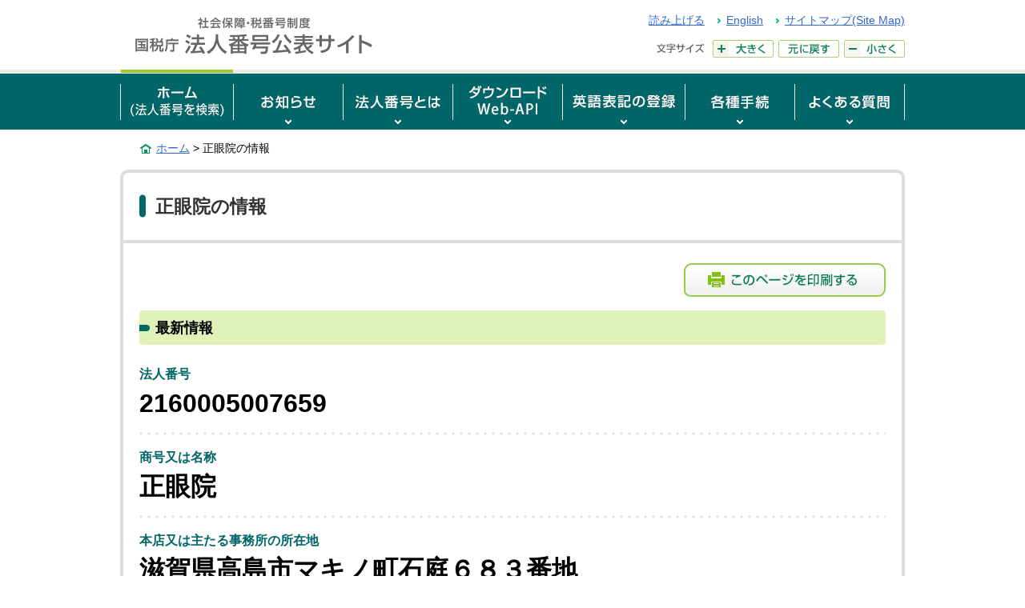

--- FILE ---
content_type: text/css
request_url: https://www.houjin-bangou.nta.go.jp/pc/common/css/reset.css
body_size: 2511
content:
@charset "utf-8";

/*===== STYLE LIST ==========================================================
1: HTML5 TAG
2: Base
3: Link
4: Text
5: Image
6: Forms
7: Base Setting
============================================================================= */

/* 1: HTML5 TAG
============================================================================= */
article, aside, details, figcaption, figure, footer, header, hgroup, main, nav, section, summary {
	display: block;
}
audio, canvas, video {
	display: inline-block;
}

/* 2: Base
============================================================================= */
html {
	font-family: sans-serif;
}
body {
	min-width: 980px;
	margin: 0;
	padding: 0;
	font-size: 100%;
	-webkit-text-size-adjust: 100%;
}
h1, h2, h3, h4, h5, h6, p, ul, ol ,li, dd, dt, dl {
	margin: 0;
	padding: 0;
}
table {
	border-collapse: collapse;
	border-spacing: 0;
	empty-cells: show;
}
caption, th, td {
	font-size: 100%;      
	text-align: left;
}
hr {
	display: block;
  height: 0;
	margin: 1em 0;
	padding: 0;
	border: 0;
	border-top: 1px solid #CCCCCC;
}

/* 3: Link
============================================================================= */
a:focus {
	outline: thin dotted;
}
a:active, a:hover {
	outline: 0;
}

/* 4: Text
============================================================================= */
abbr[title] {
	border-bottom: 1px dotted;
}
b, strong {
	font-weight: bold;
}
blockquote, q {
	quotes: "\201C" "\201D" "\2018" "\2019";
}
blockquote:before, q:before {
	content: open-quote;
}
blockquoteafter, q:after {
	content: close-quote;
}
pre {
	margin: 0 0 2.5em 0;
	padding: 0.25em 0.75em;
	border: 1px dotted #DDDDDD;
	color: #666666;
	font-family: monospace, sans-serif;
	font-size: 75%;
	line-height: 1.4;
	white-space: pre-wrap;
}
code {
	color: #666666;
	font-family: monospace, sans-serif;
	font-size: 75%;
	line-height: 1.4;
	white-space: pre-wrap;
}
small {
	font-size: 85.7%;
}
sub, sup {
	position: relative;
	font-size: 75%;
	line-height: 0;
	vertical-align: baseline;
}
sup {
	top: -0.5em;
}
sub {
	bottom: -0.25em;
}

/* 5: Image
============================================================================= */
img {
	border: 0;
	vertical-align: bottom;
}
figure {
	margin: 0 0 2em 0;
}
figure > figcaption {
	margin-bottom: 0.5em;
	font-size: 85.7%;
}
figure > img + figcaption {
	margin-top: 0.75em;
	font-size: 85.7%;
	text-align: center;
}

/* 6: Forms
============================================================================= */
form {
	margin: 0;
	padding: 0;
}
fieldset {
	margin: 0;
	padding: 4px 7px 8px 7px;
	border: 1px solid #CCCCCC;
}
legend {
	padding: 0;
	border: 0;
}
button, input, select, textarea {
	margin: 0;
	font-size: 100%;
}
button, input {
	line-height: inherit;
	vertical-align: middle;
	font-size: 100%;
}
button, select {
	text-transform: none;
	vertical-align: middle;
}
button, input[type="button"], input[type="reset"], input[type="submit"] {
	cursor: pointer;
}
button[disabled], input[disabled] {
	cursor: default;
}
input[type="checkbox"], input[type="radio"] {
	box-sizing: border-box;
	vertical-align: middle;
}
input[type="search"] {
	box-sizing: content-box;
}
button:-moz-focus-inner, input:-moz-focus-inner {
	padding: 0;
}
textarea {
	overflow: auto;
	vertical-align: top;
}

/* 7: Base Setting
============================================================================= */
body {
	font-family: "MS PGothic","ＭＳ Ｐゴシック","Osaka","Meiryo","メイリオ",sans-serif;
	background: #FFFFFF;
	color: #000000;
	line-height: 1.5;
	text-align: center;
}
.wrapper {
	text-align: left;
}
nav ul {
	list-style: none;
}
hr.hr01, hr.hr1{
	border-top: 2px solid #F5F5F5;
}
hr.hr02, hr.hr2 {
	height: 4px;
	border: none;
	background: url(/pc/common/css/images/line-dotted03.png) repeat-x top left;
}
hr.hr03 {
	margin: 1.5em 0;
	border: none;
	border-bottom: 1px solid #009C55;
}

/* Text
----------------------------------------------------------------------------- */
h1 {
	font-size: 142.9%;
	line-height: 1.5;
	margin-bottom: 0.75em;
}
h1.head {
	padding-left: 16px;
	background: url(/pc/common/css/images/icon-head01.png) no-repeat left 0.2em;
	text-align: left;
}
h2 {
	margin-bottom: 0.75em;
	font-size: 114.3%;
	line-height: 1.5;
}
h3 {
	margin-bottom: 0.75em;
	font-size: 107.1%;
	line-height: 1.4;
}
h4, h5, h6 {
	margin-bottom: 0.5em;
	font-size: 100%;
	line-height: 1.5;
}
p {
	margin-bottom: 0.75em;
	font-size: 100%;
	line-height: 1.6;
}

/* List
----------------------------------------------------------------------------- */
ol, ul {
	margin: 0 0 1.5em 2em;
	list-style-position: outside;
}
ol li, ul li {
	margin-bottom: 0.5em;
}
dl, dt, dd {
	margin: 0;
	padding: 0;
}
dl {
	margin-bottom: 1.75em;
}

/* Text
----------------------------------------------------------------------------- */
em {
 font-style:  normal;
 font-weight: bold;
}
i {
 font-style:  normal;
}
address, caption, cite, code {
	font-size: inherit;
	font-style: normal;
	font-weight: normal;
}

/* Form
----------------------------------------------------------------------------- */
optgroup {
	margin: 0 10px 0.5em 0.5em;
	font-size: 75%;
	font-style:normal;
}
optgroup:before {
	margin-bottom: 0.25em;
}
optgroup > option {
	font-size: 116.7%;
	padding: 0 1em 0.2em 0.75em;
}
option {
	padding: 0.2em 1em 0.2em 0.5em;
}
label {
	margin-left: 3px;
	vertical-align: middle;
}
select {
	font-size: 100%;
	line-height: normal;
	font-family: "MS PGothic","ＭＳ Ｐゴシック","Osaka","Meiryo","メイリオ",sans-serif;
}
textarea {
	line-height: 1.6;
	font-family: "MS PGothic","ＭＳ Ｐゴシック","Osaka","Meiryo","メイリオ",sans-serif;
	font-size: 100%;
}
button {
	padding: 0;
	border: none;
	background-color: transparent;
}
input::-ms-clear {
	visibility: hidden;
}
input::-ms-reveal {
	visibility: hidden;
}
input[type=text] {
	font-family: "MS PGothic","ＭＳ Ｐゴシック","Osaka","Meiryo","メイリオ",sans-serif;
}

/* Link
----------------------------------------------------------------------------- */
a {
	text-decoration: underline;
}
a:link {
	color: #3366CC;
}
a:visited {
	color: #6633CC;
}
a:hover {
	color: #db290a;
}
a:active {
	color: #FF0066;
}

/* Print
----------------------------------------------------------------------------- */
.print {
	display: none;
}


--- FILE ---
content_type: text/css
request_url: https://www.houjin-bangou.nta.go.jp/pc/common/css/style.css
body_size: 16540
content:
@charset "UTF-8";

/*===== STYLE LIST ==========================================================
 1: Layout
 2: Module
============================================================================= */


/* 1: Layout
============================================================================= */

/* Noscript Message
----------------------------------------------------------------------------- */
p.jsAlrt {
    display: block;
    width: 100%;
    padding: 10px 0;
    border-bottom: 1px solid #EDEDED;
    text-align: center;
}

/* Blockskip
----------------------------------------------------------------------------- */
#blockskip {
    width: 100%;
    margin: 0;
    padding: 0;
    overflow: visible;
    z-index: 9999;
}
#blockskip a {
    display: block;
    background: #333333;
    margin: -1px 0 0 0;
    padding: 0;
    width: 100%;
    text-align: center;
    text-decoration: none;
    font-size: 1px;
    color: #FFFFFF;
    line-height: 1px;
    cursor: default;
    height: 1px;
    overflow: hidden;
}
#blockskip a:hover {
    text-decoration: underline;
}
#blockskip a.show {
    color: #FFFFFF;
    height: 1em;
    margin-top: -3px;
    padding: 5px 0;
    font-size: 100%;
    line-height: 1;
    cursor: pointer;
}

/* Header
----------------------------------------------------------------------------- */
header {
    width: 980px;
    margin: 0 auto;
    padding: 15px 0;
}
header .logo {
    float: left;
    width: 330px;
    margin: 5px 0 0 0;
}
header .tagline {
    float: left;
    width: 270px;
    margin: 5px 0 0 0;
}
header .headMenu {
    float: right;
    width: 380px;
    font-size: 87.5%;
}
header .headLink {
    float: right;
    margin: 0 0 1em 0;
    list-style: none;
}
header .headLink li {
    float: left;
    margin: 0 15px 0 0;
    padding-left: 12px;
    background: url(/common/images/icon-arrow01.gif) no-repeat left 0.6em;
}
header .headLink li:first-child {
    padding-left: 0;
    background: none;
}
header .headLink li:last-child {
    margin-right: 0;
}
header .fontSize {
    float: right;
    width: 312px;
    min-height: 22px;
    margin-bottom: 0;
    line-height: 1;
}
header .fontSize dt {
    float: left;
    margin-right: 4px;
    line-height: 1;
}
header .fontSize dd {
    float: left;
}
header .fontSize dd ul {
    margin: 0;
}
header .fontSize dd ul li {
    float: left;
    width: 76px;
    margin: 0 0 0 6px;
    list-style: none;
    line-height: 1;
}
header .fontSize dd ul li a {
    display: block;
}
header .dateTime, .dateHide, .displayNone {
    display: none;
}
/* Float clear */
header:after, .headLink:after, .fontSize dd ul:after {
    content: " ";
    clear: both;
    display: block;
}


/* Global navigation
----------------------------------------------------------------------------- */
.gNav {
    position: relative;
    margin-bottom: 0.75em;
    background-color: #006667;
}
.gNav::after {
    content: '';
    position: absolute;
    top: 0;
    left: 0;
    width: 100%;
    height: 5px;
    background-color: #EBEBE3;
}
.gNav a {
    display: block;
    text-decoration: none;
}
.gNav .nav-menu {
    position: relative;
    width: 980px;
    margin: 0 auto;
    padding: 0 1px 0 0;
    background: url(/common/images/gnav-line.gif) no-repeat right 5px;
    box-sizing: border-box;
    z-index: 15;
}
.gNav .nav-menu::after {
    content: " ";
    clear: both;
    display: block;
}
.gNav .nav-menu .nav-item {
    float: left;
    margin-bottom: 0;
    padding-left: 1px;
    background: url(/common/images/gnav-line.gif) no-repeat left bottom;
}
.gNav .nav-menu .nav-item > a {
    position: relative;
    padding-top: 5px;
    line-height: 1;
}
.gNav .nav-menu .nav-item > a:hover, .gNav .nav-menu .nav-item > a:active, .gNav .nav-menu .nav-item > a:focus, .gNav .nav-menu .nav-item > a.current {
    background: url(/common/images/gnav-on.gif) repeat-x left top;
}
.gNav .nav-menu .nav-item > a.open {
    z-index: 1;
}
.gNav .nav-menu .nav-item .sub-nav {
    position: absolute;
    display: none;
    top: 73px;
    border: 2px solid #006667;
    background-color: #fff;
}
.gNav .nav-menu .nav-item:nth-child(6) .sub-nav {
    right: 138px;
}
.gNav .nav-menu .nav-item:nth-child(7) .sub-nav {
    right: 0;
}
.gNav .nav-menu .nav-item .sub-nav.open {
    display: block;
}
.gNav .nav-menu .nav-item .sub-nav ul {
    display: inline-block;
    vertical-align: top;
    margin: 0;
    padding: 0;
}
.gNav .nav-menu .nav-item .sub-nav li {
    display: block;
    list-style-type: none;
    margin: 0;
    padding: 0;
}
.gNav .nav-menu .nav-item .sub-nav li a {
    display: block;
    padding: 6px 30px 6px 40px;
    background: url("/common/images/icon-arrow01.gif") no-repeat 20px .9em;
}
.gNav .nav-menu .nav-item .sub-nav li a.top {
    padding: 8px 30px 6px 20px;
    background: none;
}
.gNav .nav-menu .nav-item .sub-nav li a:hover,
.gNav .nav-menu .nav-item .sub-nav li a:focus {
    background-color: #F5F5F5;
}

/* Contents Area
----------------------------------------------------------------------------- */
/* Breadcrumbs */
.breadcrumbs {
    width: 980px;
    margin: 0 auto 1em auto;
}
.breadcrumbs p {
    margin: 0 25px;
    padding-left: 20px;
    background: url(/common/images/icon-home01.png) no-repeat left 0.4em;
    font-size: 87.5%;
    word-break: break-all;
    word-wrap: break-word;
}
/* Contents Layout */
#contents {
    width: 980px;
    margin: 0 auto;
}
body main {
    width: 100%;
}
body .rsbtn {
    z-index: 9999;
}
body.layout2 main {
    float: left;
    width: 740px;
}
body.layout2 .side {
    width: 220px;
    float: right;
}
.readMe {
    margin-bottom: 1.5em;
    font-size: 114.3%;
    line-height: 1.6;
    word-break: break-all;
    word-wrap: break-word;
}
.readMe :last-child {
    margin-bottom: 0!important;
}
.readMe ul {
    margin: 0;
    list-style: none;
}
.mb05 li,
.readMe ul.inline li {
    display: inline;
}
.readMe ul.block li {
    display: block;
}
.indent {
    text-indent: 1em;
}
.clmLayout01 {
    position: relative;
    margin-bottom: 2.5em;
    padding-bottom: 20px;
    background: url(/common/images/bg-clm-mdl01.gif) repeat-y left top;
}
.clmLayout01:after {
    content: " ";
    display: block;
    position: absolute;
    bottom: 0;
    left: 0;
    width: 100%;
    padding-bottom: 20px;
    background: url(/common/images/bg-clm-btm01.gif) no-repeat left bottom;
}
.clmLayout01 > article {
    float: left;
    width: 470px;
}
.clmLayout01 > article:first-child {
    margin-right: 40px;
}
.clmLayout02 {
    display: table;
    position: relative;
    margin-bottom: 2.5em;
    padding: 10px 0;
    background: url(/common/images/bg-clm-btm02.gif) no-repeat left bottom;
    box-sizing: border-box;
}
.clmLayout02:after {
    content: " ";
    display: block;
    position: absolute;
    top: 0;
    left: 0;
    width: 100%;
    padding-top: 20px;
    background: url(/common/images/bg-clm-top02.gif) no-repeat left top;
}
.clmLayout02 .box09 {
    display: table-cell;
    float: none;
}
.clmLayout02 > .box09:first-child {
    width: 475px;
    border-right: solid 20px transparent;
}
/* Float clear */
.clmLayout01, .clmLayout02 {
    overflow: hidden;
    zoom: 1;
}
body.layout2:after {
    content: " ";
    clear: both;
    display: block;
}
.confidential {
    text-align: center;
    font-size: 200%;
    font-weight: bold;
}
.confidential span {
    padding: 5px;
    border: solid 1px #000000;
    border-radius: 5px;
}
/* Home Customize area */
.customBlock {
    margin-bottom: 2.5em;
}
.customBlock :last-child {
    margin-bottom: 0;
}

/* Footer
----------------------------------------------------------------------------- */
/* Page top */
.pageTop {
    width: 100%;
    clear: both;
    text-align: center;
}
/* Footer Link */
.footLink {
    border-top: 4px solid #006666;
}
/* Footer Navigation */
.footLink .footNavi {
    margin: 0 auto;
    padding: 15px 0;
    font-size: 85.7%;
    background-color: #F5F5F5;
}
.footLink .footNavi .inner {
    width: 980px;
    margin: 0 auto;
}
.footLink .footNavi .inner ul {
    margin: 0;
    list-style: none;
}
.footLink .footNavi .inner > ul {
    float: left;
    width: 176px;
    margin-left: 25px;
}
.footLink .footNavi .inner ul li > ul {
    margin-top: 0.5em;
}
.footLink .footNavi .inner ul > li {
    padding-left: 10px;
    background: url(/common/images/icon-arrow02.gif) no-repeat left 0.6em;
    font-weight: bold;
}
.footLink .footNavi .inner ul:first-child {
    margin-left: 0;
}
.footLink .footNavi .inner ul li li {
    background: url(/common/images/icon-arrow03.gif) no-repeat left 0.6em;
    font-weight: normal;
    list-style: none;
}
/* Footer Menu */
.footLink .footMenu {
    margin: 0;
    padding: 15px 0;
    background-color: #FFFFFF;
    list-style: none;
    text-align: center;
}
.footLink .footMenu li {
    display: inline-block;
    margin-bottom: 0;
    padding: 4px 10px;
    border-right: 1px solid #CCCCCC;
    font-size: 85.7%;
}
.footLink .footMenu li:first-child {
    border-left: 1px solid #CCCCCC;
}
/* Footer */
footer {
    display: block;
    width: 100%;
    padding: 15px 0;
    border-top: 1px solid #EDEDED;
    text-align: center;
}
footer .inBox06 {
    max-width: 980px;
    margin: 0 auto;
}
footer .inBox06 :last-child {
    margin-bottom: 0;
}
footer p {
    font-size: 85.7%;
    text-align: center;
}
footer p a {
    display: inline-block;
}
footer p a + a {
    margin-left: 2em;
}
footer small {
    display: block;
    margin: 0 auto;
    text-align: center;
}
/* Float clear */
.footLink .footNavi .inner:after {
    content: " ";
    clear: both;
    display: block;
}

/* 2: Module
============================================================================= */

/* Clear
----------------------------------------------------------------------------- */
clearfix {
    overflow: hidden;
    zoom: 1;
}
.clearfix:after {
    content: " ";
    clear: both;
    display: block;
}

/* Box
----------------------------------------------------------------------------- */
.box01 {
    margin-bottom: 2.5em;
    border: 4px solid #DDDDDD;
    border-radius: 10px;
    box-sizing: border-box;
}
.notice {
    width: 980px;
    margin: 0 auto 1em auto;
    padding: 20px;
    border: 4px solid #F5BBB2;
    box-sizing: border-box;
}
.notice dl {
    margin-bottom: 0;
}
.notice dl dt {
    float: left;
    width: 8em;
    color: #EA4037;
    font-weight: bold;
}
.notice dl dd {
    margin-left: 9em;
    padding-bottom: 0.75em;
}
.notice dl dd:last-child {
    padding-bottom: 0;
}
.box01 h1 {
    margin-bottom: 0;
    padding: 10px 20px;
    border-bottom: 4px solid #DDDDDD;
    background-color: #FFFFFF;
    border-radius: 10px 10px 0 0;
}
.box01 h1.head {
    padding: 25px 40px;
    background-position: 20px 1.2em;
    color: #333333;
    word-break: break-all;
    word-wrap: break-word;
}
.box01 h2.head01 {
    margin-bottom: 0;
    padding: 10px;
    border-bottom: 4px solid #DDDDDD;
    background-color: #FFFFFF;
    border-radius: 10px 10px 0 0;
    text-align: center;
}
.box01 h2.head02 {
    display: table;
    width: 100%;
    margin-bottom: 0.75em;
    padding: 8px 20px;
    background: #E0F2BA url(/common/images/icon-head02.png) no-repeat left 1em;
    border-bottom: none;
    border-radius: 4px;
    text-align: left;
    box-sizing: border-box;
}
.box01 h2.head02 span {
    display: table-cell;
}
.box01 h2.head02 .sup {
    width: 75%;
    padding-left: 1em;
    color: #333333;
    font-size: 75.0%;
    font-weight: normal;
    text-align: right;
}
.box01 h3.head01 {
    margin-bottom: 0;
    padding: 15px 20px;
    border-bottom: 4px solid #DDDDDD;
    box-sizing: border-box;
    color: #006666;
}
.box02 {
    position: relative;
    box-sizing: border-box;
}
.box02 h2 {
    margin-top: 14px;
    padding: 5px 20px 15px 20px;
    border-right: 4px solid #DDDDDD;
    border-bottom: 4px solid #DDDDDD;
    border-left: 4px solid #DDDDDD;
    box-sizing: border-box;
}
.box02 h2:after {
    content: " ";
    position: absolute;
    top: 0;
    left: 0;
    width: 100%;
    height: 14px;
    background: url(/common/images/bg-clm-top01.gif) no-repeat left top;
}
.box02 h2 a {
    color: #006666;
}
.box02 h2 a:visited {
    color: #006666;
}
.box02 h2 a:hover {
    color: #FF0066;
}
.box02 h2 a:active {
    color: #FF0066;
}
.box02 .inBox05 {
    border-right: 4px solid #DDDDDD;
    border-left: 4px solid #DDDDDD;
}
.box03 {
    margin-bottom: 2.5em;
    padding: 15px 20px;
    background-color: #FBFBFB;
    border-top: 4px solid #006666;
    border-bottom: 4px solid #DDDDDD;
    box-sizing: border-box;
}
.box04, .block1, .block2, .block3 {
    margin-bottom: 2.5em;
}
.box04.blue {
    background-color: #89BDED;
}
.box04.gray {
    background-color: #F8F8F8;
}
.box05 {
    margin-bottom: 2.5em;
    border: 2px solid #EEEEEE;
    border-radius: 10px;
    background-color: #F8F8F8;
}
.box06 {
    width: 100%;
    margin: auto;
    padding: 3em 20px 4em 20px;
    box-sizing: border-box;
}
.box07 {
    width: 100%;
    margin-bottom: 2em;
    border: 4px solid #C5E2B1;
    border-radius: 10px;
    box-sizing: border-box;
}
.box07 h2 {
    margin-bottom: 0;
    padding: 10px 15px;
    -ms-filter: "progid:DXImageTransform.Microsoft.gradient(GradientType=0,startColorstr='#F7FCEE', endColorstr='#E5F5CA')";
    background: linear-gradient(to bottom, #F7FCEE, #E5F5CA);
    border-radius: 10px 10px 0 0;
    color: #006666;
}
.box08, .blockPdf {
    margin-bottom: 2.5em;
    border-radius: 10px;
    background-color: #EDEDED;
}
.box09 {
    float: left;
    width: 455px;
    margin-bottom: 0;
    background: url(/common/images/bg-clm-mdl02.gif) repeat-y left top;
    box-sizing: border-box;
}
.box09 h2 {
    margin-bottom: 0;
    padding: 10px 20px 15px 20px;
    border: 4px solid #DDDDDD;
    border-top: none;
    background-color: #FFFFFF;
    color: #006666;
}
.inBox01 {
    position: relative;
    padding: 14px 20px;
    background: #FFFBD9 url(/common/images/line-dotted01.gif) repeat-y 180px top;
    border-radius: 0 0 10px 10px;
}
.inBox01:before {
    content: " ";
    position: absolute;
    top: 0;
    left: 0;
    width: 100%;
    height: 14px;
    background-color: #FFFBD9;
}
.inBox01:after {
    content: " ";
    position: absolute;
    bottom: 0;
    left: 180px;
    width: 100%;
    height: 14px;
    background-color: #FFFBD9;
}
.inBox02 {
    display: inline-block;
    margin-bottom: 0.5em;
    padding: 15px;
    background-color: #FFFFFF;
    border: 1px solid #DDDDDD;
    border-radius: 3px;
    box-sizing: border-box;
}
.inBox03 {
    padding: 15px;
    background-color: #FFFEF4;
    border: 1px solid #DDDDDD;
    border-radius: 3px;
    box-sizing: border-box;
}
.inBox04 {
    padding: 10px 15px 0 15px;
    background-color: #FFFBD9;
}
.inBox05 {
    padding: 14px 20px 0 20px;
}
.srhNavi {
    float: right;
    margin: 0.2em 0 0 0;
}
.srhNavi strong, .srhNavi a {
    padding: 0 0.5em;
}
.srhNavi strong:first-child, .srhNavi a:first-child {
    padding-left: 1em;
}
.srhNavi strong:last-child, .srhNavi a:last-child {
    padding-right: 0;
}
.inBox06 {
    position: relative;
    width: 980px;
    margin: 0 auto;
}
.inBox07 {
    padding: 14px 20px;
    background-color: #FFFBD9;
    border-radius: 0 0 10px 10px;
}
.inBox08 {
    position: relative;
    padding: 14px 20px;
    background: #FFFBD9 url(/common/images/line-dotted02.gif) repeat-y 180px top;
}
.inBox08:before {
    content: " ";
    position: absolute;
    top: 0;
    left: 0;
    width: 100%;
    height: 14px;
    background-color: #FFFBD9;
}
.inBox08:after {
    content: " ";
    position: absolute;
    bottom: 0;
    left: 0;
    width: 100%;
    height: 14px;
    background-color: #FFFBD9;
}
.inBox09 {
    background-color: #FFFFFF;
    border-radius: 10px;
    padding: 25px 20px 20px 20px;
}
.inBox10 {
    margin-bottom: 1em;
    padding: 6px 10px;
    background-color: #FFFBD9;
    border: 2px solid #EEEEEC;
    border-radius: 4px;
}
.inBox10 .srhCondition {
    margin-bottom: 0;
    padding-left: 24px;
    background: url(/common/images/icon-search01.png) no-repeat left 0.2em;
}
.inBox10 .srhCondition dt {
    float: left;
    width: 5em;
    color: #006666;
}
.inBox10 .srhCondition dd {
    padding-left: 5.5em;
    word-break: break-all;
    word-wrap: break-word;
}
.inBox11 {
    margin-bottom: 1em;
    padding: 0 20px;
}
.inBox11 .srhResult {
    float: left;
    margin: 0 4em 0 0;
}
.srhResult strong {
    font-size: 125%;
}
.inBox12 {
    padding: 20px;
    border-radius: 10px;
}
.inBox12.icon {
    font-size: 87.5%;
    line-height: 1.4;
}
.inBox12.icon > dl, .inBox12.icon > dl dd ul li:last-child {
    margin-bottom: 0;
}
.inBox12.icon > dl dt {
    float: left;
    width: 8em;
}
.inBox12.icon > dl dd {
    display: block;
    margin-left: 8.5em;
}
.inBox12.icon > dl dd ul {
    margin: 0;
    list-style: none;
}
.inBox12.icon > dl dd ul li {
    margin-bottom: 0.5em;
}
.inBox12.icon > dl dd ul li span {
    display: inline-block;
    width: 56px;
    margin-right: 10px;
}
.inBox12.icon > dl dd ul li span img {
    vertical-align: middle;
}
.box01 .inBox01 h3, .box01 .inBox08 h3 {
    float: left;
    width: 160px;
    padding: 10px 20px 10px 0;
    box-sizing: border-box;
    text-align: right;
}
.box01 .inBox01 h3 span, .box01 .inBox08 h3 span {
    display: block;
    padding: 0.5em 0;
    font-size: 85.7%;
    font-weight: normal;
}
.inBox13 {
    padding: 15px;
    border-radius: 0 0 10px 10px;
}
.inBox20 {
    background-color: #FFFFFF;
    padding: 25px 20px 1px 20px;
}
.inBox21 {
    background-color: #FFFFFF;
    padding: 0 20px 20px 20px;
}
/* 2clm Layout 50% SideNav  */
.inBox14 {
    float: left;
    width: 326px;
    box-sizing: border-box;
}
.inBox14:first-child {
    margin-right: 40px;
}
/* 2clm Layout 472px-180px(img160px) SideNav  */
.inBox16:first-child, .inBox17:last-child{
    float: left;
    width: 472px;
    box-sizing: border-box;
}
.inBox16:last-child, .inBox17:first-child {
    float: left;
    width: 180px;
    padding: 10px;
    background-color: #FAFAFA;
    box-sizing: border-box;
}
.inBox16:first-child, .inBox17:first-child {
    margin-right: 40px;
}
/* Single Layout 50% SideNav None  */
.inBox15, .block1 .inner {
    float: left;
    width: 446px;
    box-sizing: border-box;
}
.inBox15:first-child, .block1 .inner:first-child {
    margin-right: 40px;
}
/* Inner 2clm Layout 225px-180px */
.inBox15 .inBox18:first-child, .inBox15 * + .inBox18, .inBox15 .inBox19:last-child {
    float: left;
    width: 245px;
    box-sizing: border-box;
}
.inBox15 .inBox18:last-child, .inBox15 .inBox19:first-child, .inBox15 * + .inBox19 {
    float: left;
    width: 180px;
    box-sizing: border-box;
}
.inBox15 .title {
    word-break: break-all;
    word-wrap: break-word;
}
.inBox15 ul li {
    word-break: break-all;
    word-wrap: break-word;
}
.inBox15 p {
    word-break: break-all;
    word-wrap: break-word;
}
.inBox22 {
    padding: 25px 20px 20px 20px;
    background-color: #FFFFFF;
    border-bottom: 4px solid #DDDDDD;
    font-size: 112.5%;
}
.inBox22 :last-child {
    margin-bottom: 0;
}
.h3 + inBox18, h3 + .inBox19 {
    margin-right: 20px;
}
/* Single Layout 732px-180px(img160px) SideNav None */
.block2 .inner:first-child, .block3 .inner:last-child {
    float: left;
    width: 180px;
    padding: 10px;
    background-color: #FAFAFA;
    box-sizing: border-box;
}
.block2 .inner:last-child, .block3 .inner:first-child {
    float: left;
    width: 712px;
    box-sizing: border-box;
}
.block2 .inner:first-child, .block3 .inner:first-child {
    margin-right: 40px;
}
/* Float clear */
.inBox12.icon > dl dd ul li {
    overflow: hidden;
    zoom: 1;
}
.inBox09:after, .notice:after, .inBox11:after, .inBox12:after, .inBox15:after, .box04:after, .block1:after, .block2:after, .block3:after {
    content: "";
    display: block;
    clear: both;
}
#dialog_txt > div {
    display: table;
    min-height: 118px;
    width: 100%;
}
#dialog_txt ul {
    display: table-cell;
    margin: 0;
    padding: 0 22% 24px 22%;
    list-style: none;
    text-align: left;
    vertical-align: middle;
}
#dialog_txt ul li {
    display: inline-block;
    min-width: 1.5em;
    padding: 4px;
    text-align: center;
    font-size:130%;
}

/* Title
----------------------------------------------------------------------------- */
h1.qa {
    padding-left: 60px!important;
    background: url(/common/images/icon-head03.gif) no-repeat 23px 1.4em!important;
}
h2.title {
    margin-bottom: 1.5em;
    padding: 10px 20px;
    background: #E0F2BA url(/common/images/icon-head02.png) no-repeat left 1.1em;
    border-radius: 4px;
    text-align: left;
    box-sizing: border-box;
}
h2.faq {
    position: relative;
    padding-left: 42px;
}
h2.faq:before {
    content: " ";
    position: absolute;
    left: 10px;
    top: 10px;
    width: 28px;
    height: 28px;
    background: url(/common/images/icon-faq01.png) no-repeat left top;
}
h3.title {
    color: #006666;
}
h3.line {
    padding-top: 0.75em;
    border-top: 2px solid #C5E2B1;
}
h4.title {
    color: #107F58;
}
h4.bg {
    padding: 0.25em 10px;
    background-color: #EDEDED;
}

/* Table
----------------------------------------------------------------------------- */
table.fixed {
    table-layout: fixed;
}
/* Table01, Table1 */
.tbl01, .table1, .tbl06 {
    margin-bottom: 1.5em;
    padding: 3px;
    border: 2px solid #EAEAEA;
    border-radius: 4px;
}
.tbl01 table, .table1 table, .tbl06 table {
    width: 100%;
    background-color: #FFFFFF;
    overflow: auto;
}
.table1 table caption {
    color: #107F58;
    padding: 5px 3px 8px 10px;
}
.table1 table caption + tbody {
    border-top: 2px solid #F5F5F5;
}
.tbl01 table thead th, .table1 table thead th {
    padding: 8px 10px;
    background-color: #EAEAEA;
    border-left: 1px solid #CCCCCC;
    font-weight: bold;
}
.table1 table tbody th {
    padding: 8px 10px;
    border-left: 1px solid #CCCCCC;
    font-weight: bold;
}
.tbl01 table.checklist thead th,
.tbl01 table.checklist tbody td:nth-of-type(3),
.tbl01 table.checklist tbody td:nth-of-type(4),
.tbl01 table.checklist tbody td:nth-of-type(5) {
    text-align: center;
    white-space: nowrap;
}
.tbl01 table.vTop th, .table1 table.vTop th {
    vertical-align: top;
}
.tbl01 table tr:nth-child(even), .table1 table tr:nth-child(even), .tbl06 table tr:nth-child(even) {
    background-color: #F5F5F5;
}
.tbl01 table th, .tbl01 table td, .table1 table th, .table1 table td, .tbl06 table td {
    padding: 8px 10px;
    border-left: 1px solid #CCCCCC;
    font-weight: normal;
    word-break: break-all;
    word-wrap: break-word;
}
.tbl01 table th:first-child, .tbl01 table th:last-child,
.table1 table th:first-child, .table1 table th:last-child,
.tbl01 table.checklist tbody td:last-child {
    white-space: nowrap;
}
.tbl01 table th:first-child, .tbl01 table td:first-child,
.table1 table th:first-child, .table1 table td:first-child {
    border-left: none;
}
.tbl01 table a.icon01 img, .tbl01 table span.icon01 img {
    margin-left: 6px;
    vertical-align: middle;
}
.tbl01 table span.icon02 {
    display: table;
    margin-top: 0.5em;
}
.tbl01 table span.icon02 > img {
    display: table-cell;
    width: 42px;
    margin-right: 10px;
    vertical-align: top;
}
.tbl01 table span.icon02 > span {
    display: table-cell;
    vertical-align: top;
}
.tbl01 th input {
    width: 12em;
    margin-right: 10px;
    padding: 6px 8px;
    background-color: #FFFFFF;
    border: 2px solid #BBBBBB;
    border-radius: 4px;
    box-sizing: border-box;
    line-height: 1;
    vertical-align: middle;
}
.tbl01 table tr.error, .tbl01 table tr.error .result {
    color: #CC0000;
}
.tbl01 table tr.error th, .tbl01 table tr.valid .result {
    color: #000000;
}
.tbl01 table tr.error .icon {
    padding-left: 20px;
    background: url(/common/images/icon-error01.png) no-repeat left top;
}
.tbl01 table .multiCnt::placeholder {
    color: #686868;
}
.tbl01 table .error .multiCnt {
    background: #FFEEEE;
}
.tbl01 table .valid .multiCnt {
    background: #EEFFF6;
}
.tbl01 table .invalid .multiCnt {
    background: #FFEEEE;
}
.tbl01 table ul:last-child, .tbl01 table ol:last-child {
    margin-bottom: 0;
}
.tbl01 table td .furigana {
    font-size: 75%;
}
/* Table02, Table03 */
.tbl02 {
    margin-bottom: 10px;
    padding: 3px;
    border: 2px solid #EAEAEA;
    border-radius: 4px;
}
.tbl03 {
    margin-bottom: 1.5em;
    padding: 3px;
    border: 2px solid #EAEAEA;
    border-radius: 4px;
}
.tbl02 table, .tbl03 table {
    width: 100%;
    background-color: #FFFFFF;
    overflow: auto;
}
.tbl02 table thead th, .tbl03 table thead th {
    padding: 8px 10px;
    background-color: #EAEAEA;
    border-left: 1px solid #CCCCCC;
    font-weight: bold;
}
.tbl02 table tr.even {
    background-color: #F5F5F5;
}
.tbl03 table tr:nth-child(even) {
    background-color: #F5F5F5;
}
.tbl02 table th, .tbl02 table td, .tbl03 table th, .tbl03 table td {
    padding: 8px 10px;
    border-left: 1px solid #CCCCCC;
    vertical-align: top;
}
.tbl02 td {
    width: 15%;
    vertical-align: top;
}
.tbl02 tr.line td {
    border-top: 1px dotted #CCCCCC;
}
.tbl03 table th, .tbl03 table td {
    vertical-align: top;
}
.tbl02 table th:first-child, .tbl02 table th:last-child, .tbl03 table th:first-child, .tbl03 table th:last-child {
    white-space: nowrap;
}
.tbl02 table th:first-child, .tbl02 table td:first-child, .tbl03 table th:first-child, .tbl03 table td:first-child {
    border-left: none;
}
/* Table04, Table2 */
.tbl04, .table2 {
    margin-bottom: 1.5em;
    padding: 3px 3px 2px 3px;
    border: 2px solid #EAEAEA;
    border-radius: 4px;
}
.tbl04 table, .table2 table {
    width: 100%;
    background-color: #FFFFFF;
    overflow: auto;
}
.table2 table caption {
    padding: 5px 3px 8px 10px;
    color: #107F58;
}
.tbl04 table th {
    width: 20%;
    padding: 8px 10px;
    background-color: #EAEAEA;
    border-bottom: 1px solid #FFFFFF;
    font-weight: bold;
}
.table2 table th {
    padding: 8px 10px;
    background-color: #EAEAEA;
    border-left: 1px solid #FFFFFF;
    border-bottom: 1px solid #FFFFFF;
    font-weight: bold;
}
.tbl04 table td, .table2 table td {
    padding: 8px 10px;
    background-color: #F5F5F5;
    border-bottom: 1px solid #FFFFFF;
    border-left: 1px solid #FFFFFF;
    font-weight: normal;
}
.tbl04 table th:first-child, .tbl04 table td:first-child,
.table2 table th:first-child, .table2 table td:first-child {
    border-left: none;
}
/* Table05 */
.tbl05 {
    margin-bottom: 1.5em;
}
.tbl05 table {
    width: 100%;
    background-color: #FFFFFF;
    border: 2px solid #DDDDDD;
    overflow: auto;
}
.tbl05 table caption {
    margin-bottom: 0.25em;
}
.tbl05 table th {
    width: 20%;
    padding: 8px 10px;
    background-color: #F8F8F8;
    border: 2px solid #DDDDDD;
    font-weight: bold;
    vertical-align: top;
    white-space: nowrap;
}
.tbl05 table td {
    padding: 8px 10px;
    border: 2px solid #DDDDDD;
    font-weight: normal;
}

.tbl01 table.normal th, .tbl01 table.normal td {
    white-space: normal;
}

.tbl01 table.normal thead td, .tbl06 table thead td {
    padding: 8px 10px;
    background-color: #EAEAEA;
    border-left: 1px solid #CCCCCC;
    font-weight: bold;
}

.tbl01 table.normal thead td:first-child {
    border-left: none;
}

.tbl01 table.lastNormal th:last-child, .tbl01 table.lastNormal td:last-child {
    white-space: normal;
}

/* Table07 */
.tbl07 {
    margin-bottom: 1.5em;
}
.tbl07 table {
    width: auto!important;
    border: none;
    color: #555555;
    font-size: 85.7%!important;
    overflow: auto;
}
.tbl07 table td:first-child {
    width: auto!important;
}
.tbl07 table td {
    padding: 2px 4px!important;
    border: none!important;
    vertical-align: top;
}
/* Table Info */
.tblInfo {
  display: table;
  width: 100%;
}
.tblInfo .infolink {
  display: table-cell;
  vertical-align: middle;
}
.tblInfo .infoicon {
   display: table-cell;
   width: 64px;
   padding-left: 6px;
   vertical-align: middle;
}
.tblInfo .infoicon img + img {
   margin-top: 4px;
}
.tblInfo + .label {
    margin-top: 10px;
}

/* List parts
----------------------------------------------------------------------------- */
ul.listIcon01, ol.listIcon01, ul.listIcon02, ol.listIcon02, ul.listIcon03, ol.listIcon03 {
    margin: 0 0 1em 0;
    list-style: none;
}
ul.listIcon01 li, ol.listIcon01 li {
    padding-left: 14px;
    background: url(/common/images/icon-list02.png) no-repeat left 0.6em;
    word-break: break-all;
    word-wrap: break-word;
}
ul.listIcon02 li, ol.listIcon02 li {
    padding-left: 22px;
    background: url(/common/images/icon-list03.gif) no-repeat left 0.3em;
}
ul.listIcon03 li, ol.listIcon03 li {
    padding-left: 14px;
    background: url(/common/images/icon-arrow02.gif) no-repeat left 0.6em;
}
ul.listIcon01 li:last-child, ol.listIcon01 li:last-child,
ul.listIcon02 li:last-child, ol.listIcon02 li:last-child,
ul.listIcon03 li:last-child, ol.listIcon03 li:last-child,
ol.listBracket li:last-child, ol.listBracket02 li:last-child {
    margin-bottom: 0;
}
ol.listBracket li {
    position: relative;
    list-style: none;
    line-height: 1.6;
}
ol.listBracket li span {
    position: absolute;
    top: 0;
    left: -2em;
}
ol.listBracket02 {
    margin-left: 3em;
}
ol.listBracket02 li {
    position: relative;
    list-style: none;
    line-height: 1.6;
}
ol.listBracket02 li span {
    position: absolute;
    top: 0;
    left: -2.75em;
}
ol.listBracket li.txtS, ol.listBracket02 li.txtS {
    line-height: 1.4;
}
ul.listNone, ol.listNone {
    list-style: none;
    margin-left: 0;
}
ul.rowList li {
    display: inline-block;
    margin-right: 20px;
    padding-left: 22px;
    background: url(/common/images/icon-arrow04.png) no-repeat left 0.35em;
    font-size: 100%;
    word-break: break-all;
    word-wrap: break-word;
}
ul.rowList li.red {
    background-image: url("/common/images/icon-arrow10.png");
}
ul.rowList li:last-child {
    margin-right: 0;
}
ul.dlList, ol.dlList {
    display: flex;
    flex-wrap: wrap;
    max-width: 842px;
    margin: 0 -10px;
    list-style: none;
}
ul.dlList li, ol.dlList li {
    max-width: 138px;
    width: calc(100% / 6);
    padding: 0 10px;
    box-sizing: border-box;
}
/* IE11 Only */
_:-ms-lang(x)::-ms-backdrop, .tbl02.fixed table {
    table-layout: fixed;
}
_:-ms-lang(x)::-ms-backdrop, .tbl02.fixed table thead th:nth-child(2) {
    width: 798px;
}
_:-ms-lang(x)::-ms-backdrop, .tbl02.fixed table tbody td {
    width: auto;
}
_:-ms-lang(x)::-ms-backdrop, ul.dlList li,
_:-ms-lang(x)::-ms-backdrop, ol.dlList li {
    width: calc(100% / 6);
}

/* Unique parts
----------------------------------------------------------------------------- */
/* Search Tab */
.searchTab {
    margin-bottom: 40px;
}
.searchTab > .tabMenu {
    display: flex;
    position: relative;
}
.searchTab .tabMenu::after {
    content: '';
    position: absolute;
    bottom: 0;
    left: 50%;
    width: 10px;
    height: 4px;
    margin-left: -5px;
    background-color: #DDDDDD;
}
.searchTab .tabMenu h2 {
    width: 487px;
    margin-bottom: 0;
    border: 4px solid #DDDDDD;
    border-bottom: 0;
    border-radius: 10px 10px 0 0;
    box-sizing: border-box;
    line-height: 1;
    text-align: center;
}
.searchTab .tabMenu h2 a {
    display: block;
    padding: 18px 10px;
    background-color: #FBFBFB;
    border-bottom: 4px solid #DDDDDD;
    border-radius: 5px 5px 0 0;
}
.searchTab .tabMenu h2 a span {
    display: inline-block;
    background-position: center bottom;
    background-repeat: no-repeat;
    overflow: hidden;
    text-indent: 100%;
    white-space: nowrap;
}
.searchTab .tabMenu h2:first-child a span {
    width: 413px;
    height: 48px;
    background-image: url("/common/images/head-ttl-other.png");
}
.searchTab .tabMenu h2:last-child a span {
    width: 333px;
    height: 48px;
    background-image: url("/common/images/head-ttl-number.png");
}
.searchTab .tabMenu h2:first-child a.select span,
.searchTab .tabMenu h2:last-child a.select span {
    background-position: center top;
}
.searchTab .tabMenu h2 a.select {
    background-color: #FFFBD9;
    border-bottom-color: #FFFBD9;
}
.searchTab .tabMenu h2 + h2 {
    margin-left: 10px;
}
.searchTab > .box01 {
    margin-bottom: 0;
    border-top: 0;
    border-radius: 0 0 10px 10px;
}
.searchTab #tabBoxNum {
    display: none;
}
.selectTab .tabMenu {
    display: flex;
    margin-bottom: 10px;
}
.selectTab .tabMenu label {
    float: none;
    width: auto;
    margin: 0;
    padding: 0;
    font-size: 88.9%;
    font-weight: normal;
}
.selectTab .tabMenu label input[type="radio"] {
    margin: 0 6px 2px 0;
    vertical-align: middle;
}
.selectTab .inBox02 {
    margin-bottom: 0;
    overflow: hidden;
    zoom: 1;
}
.selectTab .inBox02::after {
    content: " ";
    clear: both;
    display: block;
}
.selectTab #tabBoxZip {
    display: none;
}
/* Search */
.inputBox01 {
    float: left;
    display: block;
    width: 480px;
    padding: 10px 20px 10px 23px;
    box-sizing: border-box;
}
.inputBox01.enEntry {
    float: none!important;
    width: auto;
    padding: 0;
}
.txtNote {
    width: 330px;
}
.txtNote .txtErr {
    display: block;
    width: 330px;
    margin-bottom: 0.5em;
    padding: 4px 10px;
    box-sizing: border-box;
    opacity: 0;
    filter: alpha(opacity=1); /* IE lt 8 */
}
.txtNote .cap {
    float: left;
    margin-top: 0.5em;
}
.txtNote .result {
    float: right;
    display: block;
    width: 4em;
    margin: 0 0 0 1em;
    font-size: 200%;
    text-align: right;
}
.invalid .txtErr, .valid .txtErr {
    opacity: 1;
    filter: alpha(opacity=100); /* IE lt 8 */
}
.invalid .result {
    color: #ea4037;
}
.valid .txtErr {
    visibility: visible;
    padding-left: 32px;
    background: #EEFFF6 url(/common/images/icon-sign01.png) no-repeat 10px center;
}
.invalid .txtErr{
    visibility: visible;
    padding-left: 32px;
    background: #FFEEEE url(/common/images/icon-sign02.png) no-repeat 10px center;
}
.invalid input[name="houzinNoTxtf"]{
    background-color: #FFEEEE;
}
.valid input[name="houzinNoTxtf"]{
    background-color: #EEFFF6;
}
.inputBox02 {
    float: right;
    display: block;
    width: 290px;
    padding: 10px 0 10px 30px;
    box-sizing: border-box;
}
.inputBox03 {
    float: left;
    display: block;
    width: 770px;
    padding: 10px 0 10px 33px;
    box-sizing: border-box;
}
.formZip01, .formAddr01 h4, .formAddr04 h4, .formAddr10 h4 {
    float: left;
    width: 6em;
    margin: 0.2em 0 0 0;
    color: #006666;
}
.formZip01 p {
    color: #000000;
}
.formZip02, .formAddr04 {
    margin-left: 7em;
}
.formAddr01 {
    float: left;
    width: 18em;
    margin-right: 2em;
    padding-bottom: 0.5em;
}
.formAddr01 select {
    display: block;
    margin: 0 0 0 7em;
}
.formAddr01 select option {
    font-size: inherit;
}
.formAddr02 {
    float: left;
    width: 24em;
}
.formAddr02 h4 {
    float: left;
    width: 6em;
    margin: 0.2em 0 0 0;
    color: #006666;
}
.formAddr02 select {
    display: block;
    margin-left: 7em;
}
.formAddr03 {
    clear: both;
    padding: 0.5em 0;
    border-bottom: 1px dotted #CCCCCC;
}
.formAddr03 h4, .formAddr05 h4 {
    float: left;
    width: 6em;
    margin: 8px 0 0 0;
    color: #006666;
}
.formAddr03 .formAddr04 {
    display: block;
    margin: 0 0 0 7em;
}
.formAddr05 {
    clear: both;
    margin: 0.5em 0;
}
.formAddr06 h4 {
    clear: both;
    float: left;
    width: 5em;
    margin-bottom: 0;
    padding: 2px 0;
    color: #006666;
    font-size: 85.7%;
    line-height: 1.4;
}
.formAddr06 .formStyle05 {
    margin: 0 0 1em 6em;
    font-size: 85.7%;
    line-height: 1.4;
}
.formAddr07 {
    clear: both;
    position: relative;
    height: 50px;
    margin-bottom: 1.5em;
    text-align: center;
}
.formAddr07 *:first-child {
    margin-right: 20px;
}
.formAddr07 *:last-child {
    margin-right: 0;
}
.formAddr08 h4 {
    clear: both;
    float: left;
    width: 8em;
    color: #006666;
    font-size: 85.7%;
    line-height: 1.4;
}
.formAddr09 {
    clear: both;
    padding: 0.5em 0;
}
.formAddr09 h4 {
    float: left;
    width: 7em;
    margin: 8px 0 0 0;
    color: #006666;
}
.formAddr09 .formAddr04 {
    display: block;
    margin: 0 0 0 7em;
}
.formAddr10 {
    clear: both;
    padding: 0.5em 0;
}
.formAddr10 h4 {
    float: left;
    width: 7em;
    margin: 4px 0 0 0;
    color: #006666;
}
.formAddr10 select {
    width: 14em;
}
.formAddr10 h4 + div {
    margin: 0 0 0 7em;
}
.formAddr09 .formAddr04 {
    display: block;
    margin: 0 0 0 7em;
}
.formAddr11 {
    padding: 0.5em 0;
}
.formAddr11 h4 {
    color: #006666;
}
.formDisable {
    background-color: #F3F3F3!important;
    border: 2px solid #DDDDDD!important;
}
.formLayout {
    display: table;
    width: 100%;
    margin-bottom: 0.5em;
}
.formLayout .inputtxt {
    display: table-cell;
    padding-right: 10px;
}
.formLayout .button {
    display: table-cell;
    width: 90px;
}
.formTable {
    margin-bottom: 1.5em;
    padding: 3px;
    border: 2px solid #EAEAEA;
    border-radius: 4px;
}
.formTable table {
    width: 100%;
    background-color: #FFFFFF;
    overflow: auto;
}
.formTable table tr:nth-child(even) {
    background-color: #F5F5F5;
}
.formTable table td:first-child {
    width: 25%;
    padding: 8px 10px;
    border-left: none!important;
    vertical-align: top;
}
.formTable table td.cellmarge {
    width: auto;
    border-left: 1px solid #CCCCCC!important;
}
.leftWide table td:first-child {
    width: 30%;
}
.formTable table h3 {
    margin-bottom: 0;
    font-size: 100%;
    line-height: 1.5;
}
.formTable table span.sup {
    display: block;
    padding: 0.4em 0;
    color: #000000;
    font-size: 85.7%;
    line-height: 1.4;
    font-weight: normal;
}
.formTable table td {
    padding: 8px 10px;
    border-left: 1px solid #CCCCCC!important;
    vertical-align: top;
    word-break: break-all;
    word-wrap: break-word;
}
.formTable table label {
    margin-left: 0;
    vertical-align: middle;
}
.formTable table .vertical td:first-child, .formTable table .horizontal td:first-child {
    width: 100%;
}
.formTable table .vertical ul, .formTable table .horizontal ul {
    margin: 0;
    padding: 0;
    list-style: none;
}
.formTable table .vertical ul li {
    margin-bottom: 0.2em;
}
.formTable table .horizontal ul li {
    display: inline-block;
    margin: 0 0.75em 0.2em 0;
}
.formTable table .vertical ul li input, .formTable table .horizontal ul li input, .formTable table .horTbl li input {
    margin: 0 0.5em 0.25em 0;
}
.formTable table input[type="text"]:not(.formStyle01), .formTable table textarea {
    width: 100%;
    margin-right: 0;
}
.formTable .horTbl {
    display: table;
    margin: 0 0 1em 0;
}
.formTable .horTbl li {
    display: table-cell;
    padding-right: 0.75em;
}
.formTable .horTbl li .cap.indent {
    text-indent: inherit;
    margin-left: 1.75em;
}
.formTable *:last-child {
    margin-bottom: 0;
}
.formTable table .check td {
    width: 50%!important;
    text-align: center;
}
.formTable table .checked td {
    width: 100%!important;
    background-color: #006666;
    color: #FFFFFF;
    text-align: center;
}
.formTable table .notationEnTxt .enNotice {
    margin-top: 1.5em;
    color: #CC0000;
    font-size: 85.7%!important;
}
.confirmList ul {
    margin-left: 0;
    list-style: none;
}
.confirmList span.title {
    font-weight: bold;
    color: #006666;
    float: left;
}
.confirmList span.data {
    border-left: 1px solid #CCCCCC;
    margin-left: 1em;
    padding: 10px;
}
.checkTable {
    padding: 10px;
    background-color: #FFFBD9;
    border-radius: 4px;
}
.checkTable p {
    display: table;
    margin: 0 auto;
}
.checkTable p span {
    display: table-cell;
}
.checkTable p label {
    display: table-cell;
    padding-left: 0.5em;
}
.checkTable02 {
    padding: 10px;
    background-color:#FFFFFF;
    border: 2px solid #EAEAEA;
    border-radius: 4px;
}
.checkTable02 p {
    display: table;
    margin: 0 auto;
}
.checkTable02 p span {
    display: table-cell;
}
.checkTable02 p label {
    display: table-cell;
    padding-left: 0.5em;
}
.submitBtn01, .clearBtn01 {
    position: absolute;
    display: inline-block;
}
.clearBtn01 {
    top: 0;
    right: 2px;
}
.submitBtn01 {
    top: 0;
    left: 420px;
}
/* Category */
.about h2{
    padding-left: 65px;
    background: #FAFAFA url(/common/images/icon-head-about.png) no-repeat 15px top;
}
.faq h2 {
    padding-left: 65px;
    background: #FAFAFA url(/common/images/icon-head-faq.png) no-repeat 15px top;
}
.download h2{
    padding-left: 65px;
    background: #FAFAFA url(/common/images/icon-head-dl.png) no-repeat 15px top;
}
.procedure h2{
    padding-left: 65px;
    background: #FAFAFA url(/common/images/icon-head-procedure.png) no-repeat 15px top;
}
.download, .procedure {
    margin-bottom: 0;
}
/* News */
.news h2 {
    position: relative;
    margin-right: 30px;
    padding: 10px 0 10px 50px;
    background: url(/common/images/icon-head-news.png) no-repeat left 0.2em;
}
.news h2 span {
    position: absolute;
    top: 20%;
    right: 10px;
    display: inline-block;
    margin-left: 20%;
    padding-left: 12px;
    background: url(/common/images/icon-arrow01.gif) no-repeat left 0.6em;
    font-size: 92.9%;
    font-weight: normal;
}
.news ul {
    margin: 0 20px 0 30px;
    list-style: none;
}
.news ul li {
    padding-bottom: 0.5em;
    border-bottom: 1px dotted #999999;
}
.news ul li dl, .news ul li:last-child {
    margin-bottom: 0;
}
.news ul li dt {
    float: left;
    width: 180px;
}
.news ul li dd {
    margin-left: 200px;
}
.newsInfo {
    text-align: right;
    font-size: 87.5%;
}
.newsInfo strong {
    display: block;
}
/* Banner */
.banner ul {
    margin-left: 0;
    list-style: none;
}
.banner ul li {
    float: left;
    margin-right: 20px;
}
.banner ul li:nth-of-type(4n) {
    margin-right: 0;
}
/* Accordion */
.toggleBox01, .toggleBox02 {
    clear: both;
    margin-bottom: 0;
}
.toggleBox01 dt, .toggleBox02 dt {
    font-weight: bold;
    padding-bottom: 0.5em;
}
.toggleBox01 dt a.opened, .toggleBox02 dt a.opened {
    background: url(/common/images/btn-toggle02.png) no-repeat left ;
}
.toggleBox01 dt a, .toggleBox02 dt a {
    display: inline-block;
    padding: 2px 0 2px 26px;
    background: url(/common/images/btn-toggle01.png) no-repeat left ;
}
.toggleBox01 dt a:visited, .toggleBox02 dt a:visited {
    color: #3366CC;
}
/* Corp Info */
.corpInfo {
    margin-bottom: 0;
    padding: 25px 20px 20px 20px;
    border-bottom: 4px solid #DDDDDD;
}
.corpInfo h2.head02 {
    margin-bottom: 25px;
}
.corpInfo dl {
    margin-bottom: 0;
}
.corpInfo dt {
    color: #006667;
    font-weight: bold;
}
.corpInfo dd {
    margin-bottom: 0.5em;
    padding-bottom: 0.5em;
    background: url(/common/images/line-dotted03.png) repeat-x left bottom;
    font-size: 200%;
    line-height: 1.5;
    font-weight: bold;
    word-break: break-all;
    word-wrap: break-word;
}
.corpInfo dd.basis {
    margin-bottom: 1em;
    padding-bottom: 1em;
    font-size: 100%;
    font-weight: normal;
}
.corpInfo dd.other {
    font-size: 100%;
    font-weight: normal;
}
.corpInfo dd:last-child {
    margin-bottom: 0;
    padding-bottom: 0;
    background: none;
    font-size: 100%;
    font-weight: normal;
}
.corpInfo dd p.displayNone {
    font-size: 50%;
    font-weight: normal;
}
.corpInfo .icon01 img {
    margin: 0 0 5px 10px;
    vertical-align: middle;
}
.corpInfo2 {
    margin-bottom: 0;
}
.corpInfo2 dt {
    color: #006667;
    font-weight: bold;
}
.corpInfo2 dd {
    margin-bottom: 0.5em;
    padding-bottom: 1em;
    background: url(/common/images/line-dotted03.png) repeat-x left bottom;
    word-break: break-all;
    word-wrap: break-word;
}
.corpInfo2 dd:last-child {
    background: none;
}

/* Corp History*/
ol[class^="corpHistory"]{
    list-style: none;
    margin: 0;
}
ol[class^="corpHistory"] > li {
    margin-bottom: 0;
}
.corpHistoryLayout {
    border-bottom: 1px solid #009C55;
}
.corpHistory {
    display: table;
    width: 100%;
    margin-bottom: 0;
    padding: 10px 0;
}
.corpHistory dt {
    display: table-cell;
    width: 3em;
    padding: 8px 40px;
    color: #666666;
    font-size: 142.9%;
    font-weight: bold;
    vertical-align: middle;
}
.corpHistory dt span.new {
    display: inline-block;
    padding: 3px 6px;
    color: #000000;
    font-size: 69.6%;
    vertical-align: middle;
}
.corpHistory dd {
    display: table-cell;
    vertical-align: middle;
}
.corpHistory dd ul {
    list-style: none;
    margin: 0;
}
.corpHistory dd ul li {
    display: table;
    word-break: break-all;
    word-wrap: break-word;
}
.corpHistory dd ul li:last-child {
    margin-bottom: 0;
}
.corpHistory dd ul li span {
    display: table-cell;
    padding-left: 14px;
}
.corpHistory dd ul li span .furigana {
    font-size:75%
}
.corpHistory dd ul li .title {
    width: 9em;
    padding-left: 14px;
    color: #666666;
    background: url(/common/images/icon-list01.gif) no-repeat left 0.6em;
}
.corpHistory dd ul li .furiganatitle {
    background-position-y: center;
    vertical-align: middle;
}
.corpHistory dd ul li .icon01 img {
    margin-left: 6px;
    vertical-align: middle;
}
/* News List */
.newsList {
    margin-bottom: 0;
    padding: 25px 20px 20px 20px;
}
.newsList ul {
    margin: 0;
    list-style: none;
}
.newsList ul li {
    margin-bottom: 0.75em;
    padding: 0 10px 0.75em 10px;
    background: url(/common/images/line-dotted03.png) repeat-x left bottom;
}
.newsList ul li dl {
    margin-bottom: 0;
}
.newsList ul li dl dt {
    float: left;
    width: 10em;
    font-weight: bold;
}
.newsList ul li dl dd {
    margin-left: 10em;
}
.newsList ul li dl dd:last-child {
    margin-bottom: 0;
    padding-bottom: 0;
    background: none;
}
/* Related Links */
dl.relatedLinks {
    clear: both;
    margin-top: 2em;
}
dl.relatedLinks dt {
    margin-bottom: 1em;
    padding: 10px 20px;
    background-color: #F8F8F8;
    border: 2px solid #DFDFDF;
    border-radius: 10px;
    color: #006666;
    font-weight: bold;
}
dl.relatedLinks dd {
    padding: 0 20px;
}
dl.relatedLinks dd .listIcon01 {
    margin-bottom: 10px;
}
/* Downlord List */
ul.downlordList, .blockPdf ul {
    margin: 0;
    padding: 10px 20px;
    border-radius: 10px;
    list-style: none;
}
ul.downlordList li:last-child, .blockPdf ul li:last-child {
    margin-bottom: 0;
}
ul.downlordList strong, .blockPdf strong {
    display: inline-block;
    margin-right: 20px;
}
ul.downlordList a, .blockPdf a {
    display: inline-block;
}
ul.downlordList a.pdf, .blockPdf a.pdf {
    min-height: 32px;
    padding: 6px 0 6px 40px;
    background: url(/common/images/icon-pdf.png) no-repeat left center;
    box-sizing: border-box;
}
/* QA List, QA Box */
ul.qaList {
    clear: both;
    margin: 0;
    padding: 1.5em 20px;
    list-style: none;
    border-top: 1px solid #009C55;
    border-bottom: 1px solid #009C55;
}
ul.qaList.lineNone {
    border: none;
    padding: 0.5em 20px 0 20px;
}
ul.qaList li {
    position: relative;
    margin-bottom: 1.25em;
    padding: 0 0 1.25em 22px;
    background: url(/common/images/line-dotted03.png) repeat-x left bottom;
    word-break: break-all;
    word-wrap: break-word;
}
ul.qaList li:before {
    content: " ";
    position: absolute;
    top: 0;
    left: 0;
    width: 14px;
    height: 30px;
    background: url(/common/images/icon-list03.gif) no-repeat left 0.4em;
}
ul.qaList li:last-child {
    margin-bottom: 0;
}
.qaBox {
    padding: 0 0 10px 40px;
    background: url(/common/images/icon-head04.gif) no-repeat left 0.2em;
}
ul.qaList li:last-child, .qaBox > *:last-child, .qaBox li:last-child {
    margin-bottom: 0;
}
.qaBox ol , .qaBox ul {
    list-style-type: none;
}
.qaBoxInner {
    margin-bottom: 0.75em;
    font-size: 100%;
    line-height: 1.6;
    word-break: break-all;
    word-wrap: break-word;
}
/* Procedure Box */
.procedureBox {
    min-height: 60px;
    padding-left: 70px;
    background: url(/setsumei/images/icon-procedure.gif) no-repeat left top;
}
.procedureBox *:last-child {
    margin-bottom: 0;
}
/* Downlord Reader */
.reader {
    margin-bottom: 0;
    font-size: 87.5%;
    line-height: 1.4;
}
.reader span {
    float: left;
    display: block;
    width: 80%;
    margin-right: 10px;
}
.reader a {
    float: right;
    display: block;
    width: 112px;
}
/* Namber List */
ol.namList01 {
    width: 100%;
    margin: 0;
    padding: 20px 20px 0 20px;
    box-sizing: border-box;
    list-style: none;
}
ol.namList01 li {
    float: left;
    display: table;
    width: 48.8%;
    height: 9em;
    margin-bottom: 20px;
    padding: 20px;
    background: #FFF url(/setsumei/images/block1-bg.jpg) no-repeat center bottom;
    border-radius: 10px;
    box-sizing: border-box;
    color: #336699;
    font-weight: bold;
}
ol.namList01 li span {
    display: table-cell;
    width: 50px;
    padding-right: 20px;
    vertical-align: middle;
}
ol.namList01 li p {
    display: table-cell;
    height: 100%;
    margin-bottom: 0;
    vertical-align: middle;
}
ol.namList01 li:nth-child(odd) {
    margin-right: 20px;
}
/* Text List */
.txtList01 {
    padding: 20px;
}
.txtList01 dl {
    float: left;
    width: 48.8%;
    margin-bottom: 0;
}
.txtList01 dl dt {
    margin-bottom: 1em;
    padding: 10px 20px;
    background-color: #FFFFFF;
    border: 2px solid #AED2F2;
    border-radius: 10px;
    box-sizing: border-box;
    color: #336699;
    text-align: center;
}
.txtList01 dl:nth-child(odd) {
    margin-right: 20px;
}
.txtList02 {
    position: relative;
    margin-bottom: 2em;
    background: url(/setsumei/images/txtList02-bg-mdl.gif) repeat-y left 20px;
}
.txtList02:before {
    content: " ";
    position: absolute;
    width: 890px;
    height: 10px;
    bottom: 0;
    left: 0;
    background: url(/setsumei/images/txtList02-bg-btm.gif) no-repeat left top;
    overflow: hidden;
}
.txtList02 dl {
    float: left;
    width: 280px;
    height: 100%;
    margin: 0 25px 0 0;
    box-sizing: border-box;
}
.txtList02 dt {
    padding: 15px 0;
    background: url(/setsumei/images/txtList02-bg-top.gif) no-repeat left top;
    box-sizing: border-box;
    color: #FFFFFF;
    font-weight: bold;
    text-align: center;
}
.txtList02 dt span {
    display: block;
    margin: 0 2em;
    padding: 10px 20px;
    background-color: #1C61C3;
    border-radius:  10px;
}
.txtList02 dd {
    padding: 0 20px 20px 20px;
}
.txtList02 dl:last-child {
    margin-right: 0;
}

.viewBtn {
    padding: 0 0 5px 0;
    text-align: right;
}
.viewBtn a + button {
    margin-left: 10px;
}
/* Float clear */
.box01 .inBox01, .box01 .inBox08, .news h2, .news ul li dl, .txtNote, .formAddr08, .txtList01, .txtList02 {
    overflow: hidden;
    zoom: 1;
}
.box01 .inBox02:after, .banner ul:after, .news h2:after, .news ul li dl:after, .inBox11:after, .reader:after, .namList01:after, .txtList01:after .txtList02:after {
    content: " ";
    clear: both;
    display: block;
}

/* Form
----------------------------------------------------------------------------- */
.formStyle01 {
    width: 330px;
    min-height: 50px;
    margin-right: 5px;
    padding: 6px 8px;
    background-color: #FFFFFF;
    border: 2px solid #BBBBBB;
    border-radius: 4px;
    box-sizing: border-box;
    font-size: 200%!important;
    line-height: 1;
    vertical-align: middle;
}
.formStyle02 {
    width: 530px;
    min-height: 40px;
    margin-right: 5px;
    padding: 6px 8px;
    background-color: #FFFFFF;
    border: 2px solid #BBBBBB;
    border-radius: 4px;
    box-sizing: border-box;
    font-size: 100%;
    line-height: 1;
    vertical-align: middle;
}
.formStyle01, .formStyle02 { /* IE8 */
    min-height: 1em\9;
    height: auto\9!important;
    height: 1em\9;
}
.formStyle03 {
    width: 100%;
    margin-bottom: 0.5em;
    line-height: 1;
}
.formStyle03 span {
    display: inline-block;
    float: left;
    margin-bottom: 0.5em;
}
.formStyle03 span label {
    display: block;
}
.formStyle03 label {
    margin-bottom: 0.5em;
    font-size: 85.7%;
    line-height: 1;
}
.formStyle03 label:last-child {
    margin-bottom: 0;
}
.formStyle03 input[type="radio"] {
    margin: 0 6px 2px 0;
    vertical-align: middle;
}
.formStyle03 input[type="checkbox"] {
    margin: 0 6px 3px 0;
}
.formStyle04 {
    width: 30px;
    height: 30px;
    vertical-align: middle;
}
.formStyle05 {
    margin: 0 0 1em 9em;
    font-size: 85.7%;
    line-height: 1.4;
}
.formStyle05 > label {
    display: inline-block;
    margin-right: 20px;
    padding: 2px 0;
}
.formStyle05 input[type="checkbox"], .formStyle05 input[type="radio"] {
    margin: 0 4px 4px 0;
    vertical-align: middle;
}
.formStyle06 {
    width: auto;
    height: 2.2em;
    margin-right: 5px;
    padding: 4px 8px;
    background-color: #FFFFFF;
    border: 2px solid #BBBBBB;
    border-radius: 4px;
    box-sizing: border-box;
    vertical-align: middle;
}
.formAddr01 .formStyle06 {
    width: 11em;
}
.formAddr02 .formStyle06 {
    width: 15em;
}
.formStyle05 .formStyle06 {
    width: 8em;
}
.formStyle07 {
    width: 100%;
    min-height: 40px;
    padding: 6px 8px;
    background-color: #FFFFFF;
    border: 2px solid #BBBBBB;
    border-radius: 4px;
    box-sizing: border-box;
    font-size: 100%;
    line-height: 1.5;
    vertical-align: top;
}
.formStyle08 {
    width: 100%;
    min-height: 40px;
    margin-right: 5px;
    padding: 4px 8px;
    background-color: #FFFFFF;
    border: 2px solid #BBBBBB;
    border-radius: 4px;
    box-sizing: border-box;
    vertical-align: middle;
}
/* Float clear */
.formStyle03 {
    zoom: 1;
}
.formStyle03:after {
    content: " ";
    clear: both;
    display: block;
}
textarea{
 resize:none;
}
/* Navigation
----------------------------------------------------------------------------- */
/* Contents bottom */
.btmNav {
    padding: 20px;
    border-radius: 0 0 10px 10px;
    border-top: 2px solid #DDDDDD;
}
.btmNav ul {
    float: left;
    margin: 0.6em 4em 0.6em 0;
    list-style: none;
}
.btmNav ul li {
    padding-left: 24px;
    background: url(/common/images/icon-arrow05.png) no-repeat left center;
    word-break: break-all;
    word-wrap: break-word;
}
.btmNav ul li:last-child {
    margin-bottom: 0;
}
.btmNav a:visited {
    color: #3366CC;
}
.btmNav a:hover {
    color: #db290a;
}
.btmNav .print {
    display: block!important;
    float: right;
    width: 252px;
}
/* Category Move */
.catNav {
    padding: 10px 20px 0 20px;
    background-color: #F5F5F5;
    text-align: center;
}
.catNav ul {
    margin: 0;
    list-style: none;
}
.catNav ul li {
    display: inline-block;
    margin-right: 0.5em;
}
.catNav ul li:after {
    content: "|";
    padding-left: 0.5em;
}
.catNav ul li:last-child {
    margin: 0 0 0.5em 0;
}
.catNav ul li:last-child:after {
    content: " ";
    padding-left: 0;
}
/* Paginate */
.paginate {
    margin: 0 0 10px 0;
    padding: 10px 10px 5px 10px;
    text-align: center;
}
.paginate ul {
    margin: 0 0 0.5em 0;
}
.paginate li {
    display: inline;
    margin: 0 2px;
}
.paginate li strong, .paginate li a {
    display: block;
    padding: 1px 6px;
}
.paginate li.next a {
    padding-right: 16px;
    background: url(/common/images/icon-arrow08.png) no-repeat right center;
}
.paginate li.next:before {
    display: inline-block;
    padding-right: 10px;
}
.paginate li.prev a {
    padding-left: 16px;
    background: url(/common/images/icon-arrow09.png) no-repeat left center;
}
.paginate li strong, .paginate li a {
    display: inline-block;
    margin-bottom: 5px;
    vertical-align: middle;
}
.paginate p strong {
    font-size: 125%;
}
/* Paginavi */
.pageNav {
    margin-bottom: 1.5em;
}
.pageNav ul {
    margin: 0 0 1em 0;
    list-style: none;
}
.pageNav ul li {
    float: left;
    display: inline-block;
    margin-right: 1.5em;
    padding-left: 20px;
    background: url(/common/images/icon-arrow06.png) no-repeat left 0.3em;
}
.pageNav ul.vertical li {
    float: none;
    display: block;
    margin-right: 0;
}
/* Float clear */
.btmNav:after, .pageNav:after {
    content: " ";
    clear: both;
    display: block;
}

/* Error
----------------------------------------------------------------------------- */
.errorBlock {
    margin-bottom: 2em;
    padding: 20px;
    background-color: #FFEEEE;
    border-radius: 4px;
}
.errorBlock h2 {
    margin-bottom: 0.75em;
    padding-left: 24px;
    background: url(/common/images/icon-error01.png) no-repeat left 0.2em;
    font-size: 100%;
    line-height: 1.5;
}
.errorBlock *:last-child {
    margin-bottom: 0;
}
.errorBlock a:link {
    color: #3366CC;
}
.errorBlock a:visited {
    color: #3366CC;
}
.errorBlock a:hover {
    color: #3366CC;
}
.errorSrh {
    margin-bottom: 2em;
    padding: 10px 15px;
}
.errorSrh *:last-child {
    margin-bottom: 0;
}

/* Notice
----------------------------------------------------------------------------- */
.noticeBlock {
    margin-bottom: 1em;
    padding: 20px;
    background-color: #F5F5F5;
    border-radius: 4px;
}
.noticeBlock h2 {
    margin-bottom: 0.75em;
    padding-left: 24px;
    background: url(/common/images/icon-error01.png) no-repeat left 0.2em;
    font-size: 100%;
    line-height: 1.5;
}
.noticeBlock *:last-child {
    margin-bottom: 0;
}

h3.noticeIcon {
    padding-left: 24px;
    background: url(/common/images/icon-error01.png) no-repeat left 0.2em;
}

.noticeBlockEnTouroku {
    margin-bottom: 1em;
    padding: 20px;
    background-color:#FFFBD9;
    border-radius: 4px;
}
.noticeBlockEnTouroku h2 {
    margin-bottom: 0.75em;
    padding-left: 24px;
    background: url(/common/images/icon-error01.png) no-repeat left 0.2em;
    font-size: 100%;
    line-height: 1.5;
}

.noticeBlockEnTourokuR {
    margin-bottom: 0.5em;
    padding: 20px;
    background-color: #FFFBD9;
    border: 2px solid #EAEAEA;
    border-radius: 4px;
}

/* Text
----------------------------------------------------------------------------- */
.txtXL {
    font-size: 200%!important; /* font-size:28px */
}
.txtL {
    font-size: 114.3%!important; /* font-size:16px */
}
.txtS {
    font-size: 85.7%!important; /* font-size:12px */
    line-height: 1.4!important;
}
.txtSS {
    font-size: 50.0%!important; /* font-size:8px */
    line-height: 1.4!important;
}
.cap, .txtAnnot {
    color: #555555;
    font-size: 85.7%!important;
}
.nowrap {
    white-space: nowrap;
}

/* Image
----------------------------------------------------------------------------- */
.img01 {
    text-align: center;
}
.img01 a {
    display: inline-block;
}
.img01 img {
    width: auto;
    max-width: 160px;
    height: auto;
    border: 1px solid #CCCCCC;
    box-sizing: border-box;
}
.img01 .cap {
    display: block;
}
.img01 .linkView {
    display: inline-block;
    min-height: 18px;
}
.img01 .linkView {
    margin-top: 0.2em;
    padding-right: 24px;
    background: url(/common/images/icon-search02.png) no-repeat right 0.2em;
}
.img01 .linkView {
    text-decoration: underline;
}
.img02 {
    margin: 0 80px 2.5em 80px;
    padding: 2em 20px;
    border: 4px solid #E0F2BA;
    text-align: center;
}
.img03 {
    margin: 0 80px 2.5em 80px;
    padding: 1em 20px;
    border: 1px solid #DDDDDD;
    text-align: center;
}
.img02 img, .img03 img {
    width: auto;
    max-width: 650px;
    height: auto;
}
.img02 *:last-child, .img03 *:last-child {
    margin-bottom: 0;
}
/* Gaiji */
.gaiji img {
    display: inline;
    max-width: 940px;
    height: auto;
}

/* Color
----------------------------------------------------------------------------- */
/* Text */
.color01 {
    color: #009999; /* Point Color */
}
.color02 {
    color: #008100; /* Point Color */
}
.color03 {
    color: #006666; /* Main Color */
}
.color04 {
    color: #EA4037; /* Error Message */
}
.txtRed {
    color: #CC0000; /* Error Message */
}

/* Background */
.bgGray {
    background-color: #F8F8F8;
}

/* Link
----------------------------------------------------------------------------- */
/* List */
ul.listArw01, ol.listArw01, ul.listArw02, ol.listArw02 {
    margin: 0 0 1em 0;
    list-style: none;
}
ul.listArw01 li, ol.listArw01 li {
    padding-left: 12px;
    background: url(/common/images/icon-arrow01.gif) no-repeat left 0.6em;
    word-break: break-all;
    word-wrap: break-word;
}
ul.listArw02 li, ol.listArw02 li {
    padding-left: 20px;
    background: url(/common/images/icon-arrow04.png) no-repeat left 0.4em;
}
ul.listArw01 li:last-child, ol.listArw01 li:last-child, ul.listArw02 li:last-child, ol.listArw02 li:last-child {
    margin-bottom: 0;
}
dl.listArw01 dt {
    margin-bottom: 0.25em;
    padding-left: 12px;
    background: url(/common/images/icon-arrow01.gif) no-repeat left 0.6em;
}
dl.listArw01 dd {
    margin-bottom: 1em;
    padding-left: 12px;
}
dl.listArw01 dd:last-child {
    margin-bottom: 0;
}
dl.itemList01 dt {
    margin-bottom: 0.5em;
    color: #006666;
    font-weight: bold;
}
dl.itemList01 dd {
    margin-bottom: 2.5em;
}
/* Icon */
.linkArw01 {
    padding-left: 20px;
    background: url(/common/images/icon-arrow04.png) no-repeat left 0.4em;
}
.linkArw02 {
    padding-left: 20px;
    background: url(/common/images/icon-arrow06.png) no-repeat left 0.5em;
}
.linkArw03, .linkTop {
    margin-bottom: 40px;
    margin-left: 760px;
    padding-left: 2px;
    background: url(/common/images/icon-arrow07.png) no-repeat left 0.3em;
}
.linkArw03 a, .linkTop a {
    padding-left: 20px;
}
.linkArw04 {
    padding-left: 20px;
    background: url(/common/images/icon-arrow10.png) no-repeat left 0.3em;
}
img.ico {
    margin: 0 0 0.2em 6px;
    vertical-align: middle!important;
}
span.reEntry {
    display: inline-block;
    margin: 0 5px;
    padding: 3px 6px;
    background-color: #CC0000;
    color: #FFFFFF;
    font-size: 75%;
    font-weight: normal!important;
    line-height: 1;
    vertical-align: middle;
}
img.icon {
    margin: -0.2em 2px 0 5px;
    line-height: 1;
    vertical-align: middle;
}
/* Float clear */
.linkArw03, .linkTop {
    overflow: hidden;
    zoom: 1;
}
.linkArw03:after, .linkTop:after {
    content: " ";
    clear: both;
    display: block;
}
/* Inline Link */
.linkArw_01, .linkArw_02 {
    margin-left: 10px!important;
    padding-left: 20px;
    background-repeat: no-repeat!important;
    background-position: left center!important;
}
.linkArw_01 {
    background: url("/common/images/icon-arrow04.png");
}
.linkArw_02 {
    background: url("/common/images/icon-arrow10.png");
}
.linkArw_02 em {
    font-style: normal;
    font-weight: normal;
}

/* Position
----------------------------------------------------------------------------- */
.alignL {
    text-align: left!important;
}
.alignC {
    text-align: center!important;
}
.alignR {
    text-align: right!important;
}
.vTop {
    vertical-align: top!important;
}
.vMdl {
    vertical-align: middle!important;
}
.vBtm {
    vertical-align: bottom!important;
}

/* Block size
----------------------------------------------------------------------------- */
.w10 {
    width: 10%!important;
}
.w15 {
    width: 15%!important;
}
.w16 {
    width: 16%!important;
}
.w18 {
    width: 18%!important;
}
.w20 {
    width: 20%!important;
}
.w28 {
    width: 28%!important;
}
.w30 {
    width: 30%!important;
}
.w37 {
    width: 37%!important;
}
.w40 {
    width: 40%!important;
}
.w50 {
    width: 50%!important;
}
.w60 {
    width: 60%!important;
}
.w70 {
    width: 70%!important;
}
.w75 {
    width: 75%!important;
}
.w80 {
    width: 80%!important;
}
.w90 {
    width: 90%!important;
}
.w100 {
    width: 100%!important;
}

/* White space
----------------------------------------------------------------------------- */
/* Margin */
.mb00 {
    margin-bottom: 0!important;
}
.mb05 {
    margin-bottom: 5px!important;
}
.mb08 {
    margin-bottom: 8px!important;
}
.mb10 {
    margin-bottom: 10px!important;
}
.mb15 {
    margin-bottom: 15px!important;
}
.mb20 {
    margin-bottom: 20px!important;
    word-wrap: break-word;
}
.mb25 {
    margin-bottom: 25px!important;
}
.mb30 {
    margin-bottom: 30px!important;
}
.mb40 {
    margin-bottom: 40px!important;
    word-break: break-all;
    word-wrap: break-word;
}
.mb50 {
    margin-bottom: 50px!important;
}
.kjmb00 {
    margin-bottom: 0!important;
}
.mr05 {
    margin-right: 5px!important;
}
.mr10 {
    margin-right: 10px!important;
}
.kjmr10 {
    margin-right: 10px!important;
}
.mr20 {
    margin-right: 20px!important;
}
.mt05 {
    margin-top: 5px!important;
}
.mt10 {
    margin-top: 10px!important;
}
.mt20 {
    margin-top: 20px!important;
}
.mt30 {
    margin-top: 30px!important;
}
.mt40 {
    margin-top: 40px!important;
}
.kjmt08 {
    margin-top: 8px!important;
}
/* Padding */
.kjpb00 {
    padding-bottom: 15px!important;
}
.pb10 {
    padding-bottom: 10px!important;
}
.pb20 {
    padding-bottom: 20px!important;
}
.pt20 {
    padding-top: 20px!important;
}
.p20 {
    padding: 20px!important;
}


--- FILE ---
content_type: text/css
request_url: https://www.houjin-bangou.nta.go.jp/pc/common/css/print.css
body_size: 1060
content:
@charset "UTF-8";

/*===== STYLE LIST ==========================================================
	1: All browser setting
	2: Windows 7 IE8 browser setting
============================================================================= */
			
/* 1: All browser setting
============================================================================= */
body {
	width: 100%!important;
	margin: 0!important;
	padding: 0!important;
	background: none;
	color: #000000;
	font-size: 100%;
	font-family: "MS PGothic","Osaka",sans-serif;
	line-height: 1.6;
	overflow: visible;
}
img {
	border: none;
}
header .tagline,
header .headLink,
header .fontSize,
.gNav,
.breadcrumbs,
.srhNavi,
#contents .paginate ul,
#contents .btmNav,
#contents .catNav,
#contents .side,
#contents .viewBtn,
.pageTop,
.footLink,
.footMenu,
footer .ntaNav,
.printNone {
	display: none!important;
}
.displayNone {
    display: block;
}
header {
	position: relative;
}
header .logo {
	margin-top: 0;
}
header .dateTime {
	position: absolute;
	right: 0;
	bottom: 0;
	display: block;
	margin-left: 400px;
	font-size: 85.7%;
	line-height: 1.4;
}
#contents main {
	float: none;
	width: 100%!important;
	margin-right: 0!important;
	overflow: visible!important;
}
#contents main .print {
	display: block;
}
#contents main .print01,
#contents main .paginate p,
#contents main .gaiji:last-child {
	margin-bottom: 0;
}
#contents main .box01 {
	margin-bottom: 0.5em;
}
#contents main .corpHistory {
	table-layout: fixed;
	overflow: hidden;
}
#contents main .corpHistoryLayout .gaiji {
    margin: 20px 0 5px 0;
}
#contents main .print01 > ol li:last-child {
	border-bottom: none;
}
#contents main inBox09 .print01 > div {
	display: inline;
}
#contents main .paginate {
	padding: 0;
}
footer {
	border: none;
}
footer small {
	width: 100%;
}
